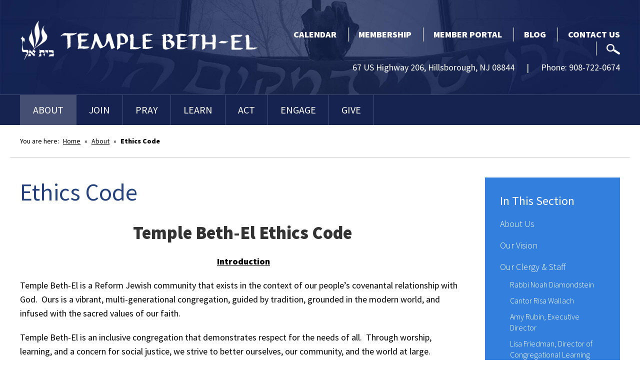

--- FILE ---
content_type: text/html; charset=UTF-8
request_url: https://www.ourbethel.org/about/ethics-code/
body_size: 16079
content:
<!DOCTYPE html>
<!--[if IEMobile 7 ]> <html dir="ltr" lang="en" prefix="og: https://ogp.me/ns#"class="no-js iem7"> <![endif]-->
<!--[if lt IE 7 ]> <html dir="ltr" lang="en" prefix="og: https://ogp.me/ns#" class="no-js ie6"> <![endif]-->
<!--[if IE 7 ]>    <html dir="ltr" lang="en" prefix="og: https://ogp.me/ns#" class="no-js ie7"> <![endif]-->
<!--[if IE 8 ]>    <html dir="ltr" lang="en" prefix="og: https://ogp.me/ns#" class="no-js ie8"> <![endif]-->
<!--[if (gte IE 9)|(gt IEMobile 7)|!(IEMobile)|!(IE)]><!--><html dir="ltr" lang="en" prefix="og: https://ogp.me/ns#" class="no-js"><!--<![endif]-->

<head>

    <meta charset="utf-8">
    <title>Ethics Code | Temple Beth-El - Reform Temple in Somerset County, NJTemple Beth-El</title>
    <meta name="viewport" content="width=device-width, initial-scale=1.0">
    <meta name="description" content="">
    <meta name="author" content="">

	<!-- Open graph tags -->
        <meta property="og:title" content="Ethics Code" />
	<meta property="og:description" content="" />
    <meta property="og:url" content="https://www.ourbethel.org/about/ethics-code/" />
    <meta property="og:image:url" content="" />
    <meta property="og:image:type" content="image/jpeg" />
	<meta property="og:image:width" content="1500" />
	<meta property="og:image:height" content="788" />
    
	<!-- CSS -->
    <link type="text/css" href="https://www.ourbethel.org/wp-content/themes/ourbethel/css/bootstrap.min.css" rel="stylesheet">
    <link type="text/css" href="https://www.ourbethel.org/wp-content/themes/ourbethel/style.css" rel="stylesheet" media="screen">
    <link type="text/css" href="https://www.ourbethel.org/wp-content/themes/ourbethel/navigation.css" rel="stylesheet" media="screen">

    <!-- HTML5 shim, for IE6-8 support of HTML5 elements -->
    <!--[if lt IE 9]><script src="http://html5shim.googlecode.com/svn/trunk/html5.js"></script><![endif]-->

    <!-- Favicon and touch icons -->
    <link rel="apple-touch-icon-precomposed" sizes="144x144" href="https://www.ourbethel.org/wp-content/themes/ourbethel/icons/apple-touch-icon-144-precomposed.png">
    <link rel="apple-touch-icon-precomposed" sizes="114x114" href="https://www.ourbethel.org/wp-content/themes/ourbethel/icons/apple-touch-icon-114-precomposed.png">
	<link rel="apple-touch-icon-precomposed" sizes="72x72" href="https://www.ourbethel.org/wp-content/themes/ourbethel/icons/apple-touch-icon-72-precomposed.png">
	<link rel="apple-touch-icon-precomposed" href="https://www.ourbethel.org/wp-content/themes/ourbethel/icons/apple-touch-icon-57-precomposed.png">
	<link rel="shortcut icon" href="https://www.ourbethel.org/wp-content/themes/ourbethel/icons/favicon.png">
    
    <!-- Google Fonts -->
	<link rel="preconnect" href="https://fonts.googleapis.com">
	<link rel="preconnect" href="https://fonts.gstatic.com" crossorigin>
	<link href="https://fonts.googleapis.com/css2?family=Source+Sans+Pro:ital,wght@0,200;0,300;0,400;0,600;0,900;1,200;1,300;1,400;1,600;1,700;1,900&display=swap" rel="stylesheet">
    
	<!-- Google tag (gtag.js) -->
	<script async src="https://www.googletagmanager.com/gtag/js?id=G-MHCFY7868W"></script>
	<script>
	  window.dataLayer = window.dataLayer || [];
	  function gtag(){dataLayer.push(arguments);}
	  gtag('js', new Date());

	  gtag('config', 'G-MHCFY7868W');
	</script>
    
    <!-- Feeds -->
    <link rel="pingback" href="https://www.ourbethel.org/xmlrpc.php" />
    <link rel="alternate" type="application/rss+xml" title="Temple Beth-El" href="https://www.ourbethel.org/feed/" />
    <link rel="alternate" type="application/atom+xml" title="Temple Beth-El" href="https://www.ourbethel.org/feed/atom/" />

	<!-- Wordpress head functions -->    
        
		<!-- All in One SEO 4.9.3 - aioseo.com -->
	<meta name="robots" content="max-image-preview:large" />
	<link rel="canonical" href="https://www.ourbethel.org/about/ethics-code/" />
	<meta name="generator" content="All in One SEO (AIOSEO) 4.9.3" />
		<meta property="og:locale" content="en_US" />
		<meta property="og:site_name" content="Temple Beth-El | Reform Temple in Somerset County, NJ" />
		<meta property="og:type" content="article" />
		<meta property="og:title" content="Ethics Code | Temple Beth-El - Reform Temple in Somerset County, NJ" />
		<meta property="og:url" content="https://www.ourbethel.org/about/ethics-code/" />
		<meta property="article:published_time" content="2022-02-21T13:45:19+00:00" />
		<meta property="article:modified_time" content="2022-02-21T14:28:32+00:00" />
		<meta name="twitter:card" content="summary" />
		<meta name="twitter:title" content="Ethics Code | Temple Beth-El - Reform Temple in Somerset County, NJ" />
		<script type="application/ld+json" class="aioseo-schema">
			{"@context":"https:\/\/schema.org","@graph":[{"@type":"BreadcrumbList","@id":"https:\/\/www.ourbethel.org\/about\/ethics-code\/#breadcrumblist","itemListElement":[{"@type":"ListItem","@id":"https:\/\/www.ourbethel.org#listItem","position":1,"name":"Home","item":"https:\/\/www.ourbethel.org","nextItem":{"@type":"ListItem","@id":"https:\/\/www.ourbethel.org\/about\/#listItem","name":"About"}},{"@type":"ListItem","@id":"https:\/\/www.ourbethel.org\/about\/#listItem","position":2,"name":"About","item":"https:\/\/www.ourbethel.org\/about\/","nextItem":{"@type":"ListItem","@id":"https:\/\/www.ourbethel.org\/about\/ethics-code\/#listItem","name":"Ethics Code"},"previousItem":{"@type":"ListItem","@id":"https:\/\/www.ourbethel.org#listItem","name":"Home"}},{"@type":"ListItem","@id":"https:\/\/www.ourbethel.org\/about\/ethics-code\/#listItem","position":3,"name":"Ethics Code","previousItem":{"@type":"ListItem","@id":"https:\/\/www.ourbethel.org\/about\/#listItem","name":"About"}}]},{"@type":"Organization","@id":"https:\/\/www.ourbethel.org\/#organization","name":"Temple Beth-El","description":"Reform Temple in Somerset County, NJ","url":"https:\/\/www.ourbethel.org\/"},{"@type":"WebPage","@id":"https:\/\/www.ourbethel.org\/about\/ethics-code\/#webpage","url":"https:\/\/www.ourbethel.org\/about\/ethics-code\/","name":"Ethics Code | Temple Beth-El - Reform Temple in Somerset County, NJ","inLanguage":"en","isPartOf":{"@id":"https:\/\/www.ourbethel.org\/#website"},"breadcrumb":{"@id":"https:\/\/www.ourbethel.org\/about\/ethics-code\/#breadcrumblist"},"datePublished":"2022-02-21T08:45:19-05:00","dateModified":"2022-02-21T09:28:32-05:00"},{"@type":"WebSite","@id":"https:\/\/www.ourbethel.org\/#website","url":"https:\/\/www.ourbethel.org\/","name":"Temple Beth-El","description":"Reform Temple in Somerset County, NJ","inLanguage":"en","publisher":{"@id":"https:\/\/www.ourbethel.org\/#organization"}}]}
		</script>
		<!-- All in One SEO -->

<link rel="alternate" title="oEmbed (JSON)" type="application/json+oembed" href="https://www.ourbethel.org/wp-json/oembed/1.0/embed?url=https%3A%2F%2Fwww.ourbethel.org%2Fabout%2Fethics-code%2F" />
<link rel="alternate" title="oEmbed (XML)" type="text/xml+oembed" href="https://www.ourbethel.org/wp-json/oembed/1.0/embed?url=https%3A%2F%2Fwww.ourbethel.org%2Fabout%2Fethics-code%2F&#038;format=xml" />
<style id='wp-img-auto-sizes-contain-inline-css' type='text/css'>
img:is([sizes=auto i],[sizes^="auto," i]){contain-intrinsic-size:3000px 1500px}
/*# sourceURL=wp-img-auto-sizes-contain-inline-css */
</style>
<style id='wp-emoji-styles-inline-css' type='text/css'>

	img.wp-smiley, img.emoji {
		display: inline !important;
		border: none !important;
		box-shadow: none !important;
		height: 1em !important;
		width: 1em !important;
		margin: 0 0.07em !important;
		vertical-align: -0.1em !important;
		background: none !important;
		padding: 0 !important;
	}
/*# sourceURL=wp-emoji-styles-inline-css */
</style>
<style id='wp-block-library-inline-css' type='text/css'>
:root{--wp-block-synced-color:#7a00df;--wp-block-synced-color--rgb:122,0,223;--wp-bound-block-color:var(--wp-block-synced-color);--wp-editor-canvas-background:#ddd;--wp-admin-theme-color:#007cba;--wp-admin-theme-color--rgb:0,124,186;--wp-admin-theme-color-darker-10:#006ba1;--wp-admin-theme-color-darker-10--rgb:0,107,160.5;--wp-admin-theme-color-darker-20:#005a87;--wp-admin-theme-color-darker-20--rgb:0,90,135;--wp-admin-border-width-focus:2px}@media (min-resolution:192dpi){:root{--wp-admin-border-width-focus:1.5px}}.wp-element-button{cursor:pointer}:root .has-very-light-gray-background-color{background-color:#eee}:root .has-very-dark-gray-background-color{background-color:#313131}:root .has-very-light-gray-color{color:#eee}:root .has-very-dark-gray-color{color:#313131}:root .has-vivid-green-cyan-to-vivid-cyan-blue-gradient-background{background:linear-gradient(135deg,#00d084,#0693e3)}:root .has-purple-crush-gradient-background{background:linear-gradient(135deg,#34e2e4,#4721fb 50%,#ab1dfe)}:root .has-hazy-dawn-gradient-background{background:linear-gradient(135deg,#faaca8,#dad0ec)}:root .has-subdued-olive-gradient-background{background:linear-gradient(135deg,#fafae1,#67a671)}:root .has-atomic-cream-gradient-background{background:linear-gradient(135deg,#fdd79a,#004a59)}:root .has-nightshade-gradient-background{background:linear-gradient(135deg,#330968,#31cdcf)}:root .has-midnight-gradient-background{background:linear-gradient(135deg,#020381,#2874fc)}:root{--wp--preset--font-size--normal:16px;--wp--preset--font-size--huge:42px}.has-regular-font-size{font-size:1em}.has-larger-font-size{font-size:2.625em}.has-normal-font-size{font-size:var(--wp--preset--font-size--normal)}.has-huge-font-size{font-size:var(--wp--preset--font-size--huge)}.has-text-align-center{text-align:center}.has-text-align-left{text-align:left}.has-text-align-right{text-align:right}.has-fit-text{white-space:nowrap!important}#end-resizable-editor-section{display:none}.aligncenter{clear:both}.items-justified-left{justify-content:flex-start}.items-justified-center{justify-content:center}.items-justified-right{justify-content:flex-end}.items-justified-space-between{justify-content:space-between}.screen-reader-text{border:0;clip-path:inset(50%);height:1px;margin:-1px;overflow:hidden;padding:0;position:absolute;width:1px;word-wrap:normal!important}.screen-reader-text:focus{background-color:#ddd;clip-path:none;color:#444;display:block;font-size:1em;height:auto;left:5px;line-height:normal;padding:15px 23px 14px;text-decoration:none;top:5px;width:auto;z-index:100000}html :where(.has-border-color){border-style:solid}html :where([style*=border-top-color]){border-top-style:solid}html :where([style*=border-right-color]){border-right-style:solid}html :where([style*=border-bottom-color]){border-bottom-style:solid}html :where([style*=border-left-color]){border-left-style:solid}html :where([style*=border-width]){border-style:solid}html :where([style*=border-top-width]){border-top-style:solid}html :where([style*=border-right-width]){border-right-style:solid}html :where([style*=border-bottom-width]){border-bottom-style:solid}html :where([style*=border-left-width]){border-left-style:solid}html :where(img[class*=wp-image-]){height:auto;max-width:100%}:where(figure){margin:0 0 1em}html :where(.is-position-sticky){--wp-admin--admin-bar--position-offset:var(--wp-admin--admin-bar--height,0px)}@media screen and (max-width:600px){html :where(.is-position-sticky){--wp-admin--admin-bar--position-offset:0px}}

/*# sourceURL=wp-block-library-inline-css */
</style><style id='global-styles-inline-css' type='text/css'>
:root{--wp--preset--aspect-ratio--square: 1;--wp--preset--aspect-ratio--4-3: 4/3;--wp--preset--aspect-ratio--3-4: 3/4;--wp--preset--aspect-ratio--3-2: 3/2;--wp--preset--aspect-ratio--2-3: 2/3;--wp--preset--aspect-ratio--16-9: 16/9;--wp--preset--aspect-ratio--9-16: 9/16;--wp--preset--color--black: #000000;--wp--preset--color--cyan-bluish-gray: #abb8c3;--wp--preset--color--white: #ffffff;--wp--preset--color--pale-pink: #f78da7;--wp--preset--color--vivid-red: #cf2e2e;--wp--preset--color--luminous-vivid-orange: #ff6900;--wp--preset--color--luminous-vivid-amber: #fcb900;--wp--preset--color--light-green-cyan: #7bdcb5;--wp--preset--color--vivid-green-cyan: #00d084;--wp--preset--color--pale-cyan-blue: #8ed1fc;--wp--preset--color--vivid-cyan-blue: #0693e3;--wp--preset--color--vivid-purple: #9b51e0;--wp--preset--gradient--vivid-cyan-blue-to-vivid-purple: linear-gradient(135deg,rgb(6,147,227) 0%,rgb(155,81,224) 100%);--wp--preset--gradient--light-green-cyan-to-vivid-green-cyan: linear-gradient(135deg,rgb(122,220,180) 0%,rgb(0,208,130) 100%);--wp--preset--gradient--luminous-vivid-amber-to-luminous-vivid-orange: linear-gradient(135deg,rgb(252,185,0) 0%,rgb(255,105,0) 100%);--wp--preset--gradient--luminous-vivid-orange-to-vivid-red: linear-gradient(135deg,rgb(255,105,0) 0%,rgb(207,46,46) 100%);--wp--preset--gradient--very-light-gray-to-cyan-bluish-gray: linear-gradient(135deg,rgb(238,238,238) 0%,rgb(169,184,195) 100%);--wp--preset--gradient--cool-to-warm-spectrum: linear-gradient(135deg,rgb(74,234,220) 0%,rgb(151,120,209) 20%,rgb(207,42,186) 40%,rgb(238,44,130) 60%,rgb(251,105,98) 80%,rgb(254,248,76) 100%);--wp--preset--gradient--blush-light-purple: linear-gradient(135deg,rgb(255,206,236) 0%,rgb(152,150,240) 100%);--wp--preset--gradient--blush-bordeaux: linear-gradient(135deg,rgb(254,205,165) 0%,rgb(254,45,45) 50%,rgb(107,0,62) 100%);--wp--preset--gradient--luminous-dusk: linear-gradient(135deg,rgb(255,203,112) 0%,rgb(199,81,192) 50%,rgb(65,88,208) 100%);--wp--preset--gradient--pale-ocean: linear-gradient(135deg,rgb(255,245,203) 0%,rgb(182,227,212) 50%,rgb(51,167,181) 100%);--wp--preset--gradient--electric-grass: linear-gradient(135deg,rgb(202,248,128) 0%,rgb(113,206,126) 100%);--wp--preset--gradient--midnight: linear-gradient(135deg,rgb(2,3,129) 0%,rgb(40,116,252) 100%);--wp--preset--font-size--small: 13px;--wp--preset--font-size--medium: 20px;--wp--preset--font-size--large: 36px;--wp--preset--font-size--x-large: 42px;--wp--preset--spacing--20: 0.44rem;--wp--preset--spacing--30: 0.67rem;--wp--preset--spacing--40: 1rem;--wp--preset--spacing--50: 1.5rem;--wp--preset--spacing--60: 2.25rem;--wp--preset--spacing--70: 3.38rem;--wp--preset--spacing--80: 5.06rem;--wp--preset--shadow--natural: 6px 6px 9px rgba(0, 0, 0, 0.2);--wp--preset--shadow--deep: 12px 12px 50px rgba(0, 0, 0, 0.4);--wp--preset--shadow--sharp: 6px 6px 0px rgba(0, 0, 0, 0.2);--wp--preset--shadow--outlined: 6px 6px 0px -3px rgb(255, 255, 255), 6px 6px rgb(0, 0, 0);--wp--preset--shadow--crisp: 6px 6px 0px rgb(0, 0, 0);}:where(.is-layout-flex){gap: 0.5em;}:where(.is-layout-grid){gap: 0.5em;}body .is-layout-flex{display: flex;}.is-layout-flex{flex-wrap: wrap;align-items: center;}.is-layout-flex > :is(*, div){margin: 0;}body .is-layout-grid{display: grid;}.is-layout-grid > :is(*, div){margin: 0;}:where(.wp-block-columns.is-layout-flex){gap: 2em;}:where(.wp-block-columns.is-layout-grid){gap: 2em;}:where(.wp-block-post-template.is-layout-flex){gap: 1.25em;}:where(.wp-block-post-template.is-layout-grid){gap: 1.25em;}.has-black-color{color: var(--wp--preset--color--black) !important;}.has-cyan-bluish-gray-color{color: var(--wp--preset--color--cyan-bluish-gray) !important;}.has-white-color{color: var(--wp--preset--color--white) !important;}.has-pale-pink-color{color: var(--wp--preset--color--pale-pink) !important;}.has-vivid-red-color{color: var(--wp--preset--color--vivid-red) !important;}.has-luminous-vivid-orange-color{color: var(--wp--preset--color--luminous-vivid-orange) !important;}.has-luminous-vivid-amber-color{color: var(--wp--preset--color--luminous-vivid-amber) !important;}.has-light-green-cyan-color{color: var(--wp--preset--color--light-green-cyan) !important;}.has-vivid-green-cyan-color{color: var(--wp--preset--color--vivid-green-cyan) !important;}.has-pale-cyan-blue-color{color: var(--wp--preset--color--pale-cyan-blue) !important;}.has-vivid-cyan-blue-color{color: var(--wp--preset--color--vivid-cyan-blue) !important;}.has-vivid-purple-color{color: var(--wp--preset--color--vivid-purple) !important;}.has-black-background-color{background-color: var(--wp--preset--color--black) !important;}.has-cyan-bluish-gray-background-color{background-color: var(--wp--preset--color--cyan-bluish-gray) !important;}.has-white-background-color{background-color: var(--wp--preset--color--white) !important;}.has-pale-pink-background-color{background-color: var(--wp--preset--color--pale-pink) !important;}.has-vivid-red-background-color{background-color: var(--wp--preset--color--vivid-red) !important;}.has-luminous-vivid-orange-background-color{background-color: var(--wp--preset--color--luminous-vivid-orange) !important;}.has-luminous-vivid-amber-background-color{background-color: var(--wp--preset--color--luminous-vivid-amber) !important;}.has-light-green-cyan-background-color{background-color: var(--wp--preset--color--light-green-cyan) !important;}.has-vivid-green-cyan-background-color{background-color: var(--wp--preset--color--vivid-green-cyan) !important;}.has-pale-cyan-blue-background-color{background-color: var(--wp--preset--color--pale-cyan-blue) !important;}.has-vivid-cyan-blue-background-color{background-color: var(--wp--preset--color--vivid-cyan-blue) !important;}.has-vivid-purple-background-color{background-color: var(--wp--preset--color--vivid-purple) !important;}.has-black-border-color{border-color: var(--wp--preset--color--black) !important;}.has-cyan-bluish-gray-border-color{border-color: var(--wp--preset--color--cyan-bluish-gray) !important;}.has-white-border-color{border-color: var(--wp--preset--color--white) !important;}.has-pale-pink-border-color{border-color: var(--wp--preset--color--pale-pink) !important;}.has-vivid-red-border-color{border-color: var(--wp--preset--color--vivid-red) !important;}.has-luminous-vivid-orange-border-color{border-color: var(--wp--preset--color--luminous-vivid-orange) !important;}.has-luminous-vivid-amber-border-color{border-color: var(--wp--preset--color--luminous-vivid-amber) !important;}.has-light-green-cyan-border-color{border-color: var(--wp--preset--color--light-green-cyan) !important;}.has-vivid-green-cyan-border-color{border-color: var(--wp--preset--color--vivid-green-cyan) !important;}.has-pale-cyan-blue-border-color{border-color: var(--wp--preset--color--pale-cyan-blue) !important;}.has-vivid-cyan-blue-border-color{border-color: var(--wp--preset--color--vivid-cyan-blue) !important;}.has-vivid-purple-border-color{border-color: var(--wp--preset--color--vivid-purple) !important;}.has-vivid-cyan-blue-to-vivid-purple-gradient-background{background: var(--wp--preset--gradient--vivid-cyan-blue-to-vivid-purple) !important;}.has-light-green-cyan-to-vivid-green-cyan-gradient-background{background: var(--wp--preset--gradient--light-green-cyan-to-vivid-green-cyan) !important;}.has-luminous-vivid-amber-to-luminous-vivid-orange-gradient-background{background: var(--wp--preset--gradient--luminous-vivid-amber-to-luminous-vivid-orange) !important;}.has-luminous-vivid-orange-to-vivid-red-gradient-background{background: var(--wp--preset--gradient--luminous-vivid-orange-to-vivid-red) !important;}.has-very-light-gray-to-cyan-bluish-gray-gradient-background{background: var(--wp--preset--gradient--very-light-gray-to-cyan-bluish-gray) !important;}.has-cool-to-warm-spectrum-gradient-background{background: var(--wp--preset--gradient--cool-to-warm-spectrum) !important;}.has-blush-light-purple-gradient-background{background: var(--wp--preset--gradient--blush-light-purple) !important;}.has-blush-bordeaux-gradient-background{background: var(--wp--preset--gradient--blush-bordeaux) !important;}.has-luminous-dusk-gradient-background{background: var(--wp--preset--gradient--luminous-dusk) !important;}.has-pale-ocean-gradient-background{background: var(--wp--preset--gradient--pale-ocean) !important;}.has-electric-grass-gradient-background{background: var(--wp--preset--gradient--electric-grass) !important;}.has-midnight-gradient-background{background: var(--wp--preset--gradient--midnight) !important;}.has-small-font-size{font-size: var(--wp--preset--font-size--small) !important;}.has-medium-font-size{font-size: var(--wp--preset--font-size--medium) !important;}.has-large-font-size{font-size: var(--wp--preset--font-size--large) !important;}.has-x-large-font-size{font-size: var(--wp--preset--font-size--x-large) !important;}
/*# sourceURL=global-styles-inline-css */
</style>

<style id='classic-theme-styles-inline-css' type='text/css'>
/*! This file is auto-generated */
.wp-block-button__link{color:#fff;background-color:#32373c;border-radius:9999px;box-shadow:none;text-decoration:none;padding:calc(.667em + 2px) calc(1.333em + 2px);font-size:1.125em}.wp-block-file__button{background:#32373c;color:#fff;text-decoration:none}
/*# sourceURL=/wp-includes/css/classic-themes.min.css */
</style>
<link rel='stylesheet' id='events-manager-css' href='https://www.ourbethel.org/wp-content/plugins/events-manager/includes/css/events-manager.min.css?ver=7.2.3.1' type='text/css' media='all' />
<style id='events-manager-inline-css' type='text/css'>
body .em { --font-family : inherit; --font-weight : inherit; --font-size : 1em; --line-height : inherit; }
/*# sourceURL=events-manager-inline-css */
</style>
<link rel='stylesheet' id='forget-about-shortcode-buttons-css' href='https://www.ourbethel.org/wp-content/plugins/forget-about-shortcode-buttons/public/css/button-styles.css?ver=2.1.3' type='text/css' media='all' />
<script type="text/javascript" src="https://www.ourbethel.org/wp-includes/js/jquery/jquery.min.js?ver=3.7.1" id="jquery-core-js"></script>
<script type="text/javascript" src="https://www.ourbethel.org/wp-includes/js/jquery/jquery-migrate.min.js?ver=3.4.1" id="jquery-migrate-js"></script>
<script type="text/javascript" src="https://www.ourbethel.org/wp-includes/js/jquery/ui/core.min.js?ver=1.13.3" id="jquery-ui-core-js"></script>
<script type="text/javascript" src="https://www.ourbethel.org/wp-includes/js/jquery/ui/mouse.min.js?ver=1.13.3" id="jquery-ui-mouse-js"></script>
<script type="text/javascript" src="https://www.ourbethel.org/wp-includes/js/jquery/ui/sortable.min.js?ver=1.13.3" id="jquery-ui-sortable-js"></script>
<script type="text/javascript" src="https://www.ourbethel.org/wp-includes/js/jquery/ui/datepicker.min.js?ver=1.13.3" id="jquery-ui-datepicker-js"></script>
<script type="text/javascript" id="jquery-ui-datepicker-js-after">
/* <![CDATA[ */
jQuery(function(jQuery){jQuery.datepicker.setDefaults({"closeText":"Close","currentText":"Today","monthNames":["January","February","March","April","May","June","July","August","September","October","November","December"],"monthNamesShort":["Jan","Feb","Mar","Apr","May","Jun","Jul","Aug","Sep","Oct","Nov","Dec"],"nextText":"Next","prevText":"Previous","dayNames":["Sunday","Monday","Tuesday","Wednesday","Thursday","Friday","Saturday"],"dayNamesShort":["Sun","Mon","Tue","Wed","Thu","Fri","Sat"],"dayNamesMin":["S","M","T","W","T","F","S"],"dateFormat":"MM d, yy","firstDay":0,"isRTL":false});});
//# sourceURL=jquery-ui-datepicker-js-after
/* ]]> */
</script>
<script type="text/javascript" src="https://www.ourbethel.org/wp-includes/js/jquery/ui/resizable.min.js?ver=1.13.3" id="jquery-ui-resizable-js"></script>
<script type="text/javascript" src="https://www.ourbethel.org/wp-includes/js/jquery/ui/draggable.min.js?ver=1.13.3" id="jquery-ui-draggable-js"></script>
<script type="text/javascript" src="https://www.ourbethel.org/wp-includes/js/jquery/ui/controlgroup.min.js?ver=1.13.3" id="jquery-ui-controlgroup-js"></script>
<script type="text/javascript" src="https://www.ourbethel.org/wp-includes/js/jquery/ui/checkboxradio.min.js?ver=1.13.3" id="jquery-ui-checkboxradio-js"></script>
<script type="text/javascript" src="https://www.ourbethel.org/wp-includes/js/jquery/ui/button.min.js?ver=1.13.3" id="jquery-ui-button-js"></script>
<script type="text/javascript" src="https://www.ourbethel.org/wp-includes/js/jquery/ui/dialog.min.js?ver=1.13.3" id="jquery-ui-dialog-js"></script>
<script type="text/javascript" id="events-manager-js-extra">
/* <![CDATA[ */
var EM = {"ajaxurl":"https://www.ourbethel.org/wp-admin/admin-ajax.php","locationajaxurl":"https://www.ourbethel.org/wp-admin/admin-ajax.php?action=locations_search","firstDay":"0","locale":"en","dateFormat":"yy-mm-dd","ui_css":"https://www.ourbethel.org/wp-content/plugins/events-manager/includes/css/jquery-ui/build.min.css","show24hours":"0","is_ssl":"1","autocomplete_limit":"10","calendar":{"breakpoints":{"small":560,"medium":908,"large":false},"month_format":"M Y"},"phone":"","datepicker":{"format":"m/d/Y"},"search":{"breakpoints":{"small":650,"medium":850,"full":false}},"url":"https://www.ourbethel.org/wp-content/plugins/events-manager","assets":{"input.em-uploader":{"js":{"em-uploader":{"url":"https://www.ourbethel.org/wp-content/plugins/events-manager/includes/js/em-uploader.js?v=7.2.3.1","event":"em_uploader_ready"}}},".em-event-editor":{"js":{"event-editor":{"url":"https://www.ourbethel.org/wp-content/plugins/events-manager/includes/js/events-manager-event-editor.js?v=7.2.3.1","event":"em_event_editor_ready"}},"css":{"event-editor":"https://www.ourbethel.org/wp-content/plugins/events-manager/includes/css/events-manager-event-editor.min.css?v=7.2.3.1"}},".em-recurrence-sets, .em-timezone":{"js":{"luxon":{"url":"luxon/luxon.js?v=7.2.3.1","event":"em_luxon_ready"}}},".em-booking-form, #em-booking-form, .em-booking-recurring, .em-event-booking-form":{"js":{"em-bookings":{"url":"https://www.ourbethel.org/wp-content/plugins/events-manager/includes/js/bookingsform.js?v=7.2.3.1","event":"em_booking_form_js_loaded"}}},"#em-opt-archetypes":{"js":{"archetypes":"https://www.ourbethel.org/wp-content/plugins/events-manager/includes/js/admin-archetype-editor.js?v=7.2.3.1","archetypes_ms":"https://www.ourbethel.org/wp-content/plugins/events-manager/includes/js/admin-archetypes.js?v=7.2.3.1","qs":"qs/qs.js?v=7.2.3.1"}}},"cached":"","bookingInProgress":"Please wait while the booking is being submitted.","tickets_save":"Save Ticket","bookingajaxurl":"https://www.ourbethel.org/wp-admin/admin-ajax.php","bookings_export_save":"Export Bookings","bookings_settings_save":"Save Settings","booking_delete":"Are you sure you want to delete?","booking_offset":"30","bookings":{"submit_button":{"text":{"default":"Send your booking","free":"Send your booking","payment":"Send your booking","processing":"Processing ..."}},"update_listener":""},"bb_full":"Sold Out","bb_book":"Book Now","bb_booking":"Booking...","bb_booked":"Booking Submitted","bb_error":"Booking Error. Try again?","bb_cancel":"Cancel","bb_canceling":"Canceling...","bb_cancelled":"Cancelled","bb_cancel_error":"Cancellation Error. Try again?","txt_search":"Search","txt_searching":"Searching...","txt_loading":"Loading...","event_detach_warning":"Are you sure you want to detach this event? By doing so, this event will be independent of the recurring set of events.","delete_recurrence_warning":"Are you sure you want to delete all recurrences of this event? All events will be moved to trash.","disable_bookings_warning":"Are you sure you want to disable bookings? If you do this and save, you will lose all previous bookings. If you wish to prevent further bookings, reduce the number of spaces available to the amount of bookings you currently have","booking_warning_cancel":"Are you sure you want to cancel your booking?"};
//# sourceURL=events-manager-js-extra
/* ]]> */
</script>
<script type="text/javascript" src="https://www.ourbethel.org/wp-content/plugins/events-manager/includes/js/events-manager.js?ver=7.2.3.1" id="events-manager-js"></script>
<script type="text/javascript" src="https://www.ourbethel.org/wp-content/plugins/revslider/public/assets/js/rbtools.min.js?ver=6.5.18" async id="tp-tools-js"></script>
<script type="text/javascript" src="https://www.ourbethel.org/wp-content/plugins/revslider/public/assets/js/rs6.min.js?ver=6.5.31" async id="revmin-js"></script>
<link rel="https://api.w.org/" href="https://www.ourbethel.org/wp-json/" /><link rel="alternate" title="JSON" type="application/json" href="https://www.ourbethel.org/wp-json/wp/v2/pages/4096" /><link rel="EditURI" type="application/rsd+xml" title="RSD" href="https://www.ourbethel.org/xmlrpc.php?rsd" />
<link rel='shortlink' href='https://www.ourbethel.org/?p=4096' />
<meta name="generator" content="Powered by Slider Revolution 6.5.31 - responsive, Mobile-Friendly Slider Plugin for WordPress with comfortable drag and drop interface." />
<script>function setREVStartSize(e){
			//window.requestAnimationFrame(function() {
				window.RSIW = window.RSIW===undefined ? window.innerWidth : window.RSIW;
				window.RSIH = window.RSIH===undefined ? window.innerHeight : window.RSIH;
				try {
					var pw = document.getElementById(e.c).parentNode.offsetWidth,
						newh;
					pw = pw===0 || isNaN(pw) || (e.l=="fullwidth" || e.layout=="fullwidth") ? window.RSIW : pw;
					e.tabw = e.tabw===undefined ? 0 : parseInt(e.tabw);
					e.thumbw = e.thumbw===undefined ? 0 : parseInt(e.thumbw);
					e.tabh = e.tabh===undefined ? 0 : parseInt(e.tabh);
					e.thumbh = e.thumbh===undefined ? 0 : parseInt(e.thumbh);
					e.tabhide = e.tabhide===undefined ? 0 : parseInt(e.tabhide);
					e.thumbhide = e.thumbhide===undefined ? 0 : parseInt(e.thumbhide);
					e.mh = e.mh===undefined || e.mh=="" || e.mh==="auto" ? 0 : parseInt(e.mh,0);
					if(e.layout==="fullscreen" || e.l==="fullscreen")
						newh = Math.max(e.mh,window.RSIH);
					else{
						e.gw = Array.isArray(e.gw) ? e.gw : [e.gw];
						for (var i in e.rl) if (e.gw[i]===undefined || e.gw[i]===0) e.gw[i] = e.gw[i-1];
						e.gh = e.el===undefined || e.el==="" || (Array.isArray(e.el) && e.el.length==0)? e.gh : e.el;
						e.gh = Array.isArray(e.gh) ? e.gh : [e.gh];
						for (var i in e.rl) if (e.gh[i]===undefined || e.gh[i]===0) e.gh[i] = e.gh[i-1];
											
						var nl = new Array(e.rl.length),
							ix = 0,
							sl;
						e.tabw = e.tabhide>=pw ? 0 : e.tabw;
						e.thumbw = e.thumbhide>=pw ? 0 : e.thumbw;
						e.tabh = e.tabhide>=pw ? 0 : e.tabh;
						e.thumbh = e.thumbhide>=pw ? 0 : e.thumbh;
						for (var i in e.rl) nl[i] = e.rl[i]<window.RSIW ? 0 : e.rl[i];
						sl = nl[0];
						for (var i in nl) if (sl>nl[i] && nl[i]>0) { sl = nl[i]; ix=i;}
						var m = pw>(e.gw[ix]+e.tabw+e.thumbw) ? 1 : (pw-(e.tabw+e.thumbw)) / (e.gw[ix]);
						newh =  (e.gh[ix] * m) + (e.tabh + e.thumbh);
					}
					var el = document.getElementById(e.c);
					if (el!==null && el) el.style.height = newh+"px";
					el = document.getElementById(e.c+"_wrapper");
					if (el!==null && el) {
						el.style.height = newh+"px";
						el.style.display = "block";
					}
				} catch(e){
					console.log("Failure at Presize of Slider:" + e)
				}
			//});
		  };</script>

<link rel='stylesheet' id='rs-plugin-settings-css' href='https://www.ourbethel.org/wp-content/plugins/revslider/public/assets/css/rs6.css?ver=6.5.31' type='text/css' media='all' />
<style id='rs-plugin-settings-inline-css' type='text/css'>
#rs-demo-id {}
/*# sourceURL=rs-plugin-settings-inline-css */
</style>
</head>

<body>

	<!-- Header -->
    <header class="wrap header">
    	<div class="container">
        	<div class="row">
				<div class="col-lg-5 col-lg-offset-0 col-md-5 col-md-offset-0 col-sm-6 col-sm-offset-3 col-xs-12 col-xs-offset-0">
					<a href="https://www.ourbethel.org" title="Return to the homepage"><img class="img-responsive" alt="Temple Beth-El" src="https://www.ourbethel.org/wp-content/themes/ourbethel/images/logo.png" /></a>
				</div>
				<div class="col-lg-7 col-md-7 col-sm-12 col-xs-12 right">
					<ul>
					<li id="menu-item-1216" class="menu-item menu-item-type-post_type menu-item-object-page menu-item-1216"><a href="https://www.ourbethel.org/about/calendar/">Calendar</a></li>
<li id="menu-item-1219" class="menu-item menu-item-type-post_type menu-item-object-page menu-item-1219"><a href="https://www.ourbethel.org/join/join-us/">Membership</a></li>
<li id="menu-item-5166" class="menu-item menu-item-type-custom menu-item-object-custom menu-item-5166"><a target="_blank" href="https://templebethelnj.shulcloud.com/">Member Portal</a></li>
<li id="menu-item-1218" class="menu-item menu-item-type-post_type menu-item-object-page menu-item-1218"><a href="https://www.ourbethel.org/blog/">Blog</a></li>
<li id="menu-item-1217" class="menu-item menu-item-type-post_type menu-item-object-page menu-item-1217"><a href="https://www.ourbethel.org/about/contact-us/">Contact Us</a></li>
																																								<li><a href="#" data-toggle="modal" data-target="#myModal"><img src="https://www.ourbethel.org/wp-content/themes/ourbethel/images/search-btn.png" alt="" /></a></li>
					</ul>

					<div class="modal fade center" id="myModal" tabindex="-1" role="dialog" aria-labelledby="myModalLabel">
					  <div class="modal-dialog" role="document">
						<div class="modal-content">
						  <div class="modal-body">
								<form role="search" method="get" class="search-form" action="https://www.ourbethel.org/">
								<input type="search" value="Search this website" onBlur="if(this.value=='') this.value='Search this website';" onFocus="if(this.value=='Search this website') this.value='';" name="s" />
								<button type="submit" class="search-submit">Go</button>
								</form>
							<button type="button" class="btn btn-default" data-dismiss="modal">Close</button>
						  </div>
						</div>
					  </div>
					</div>
					
					<p><a href="https://goo.gl/maps/NU8FSE9hmvw" target="_blank">67 US Highway 206, Hillsborough, NJ 08844</a>
						<span>|</span> Phone: <a href="tel:908-722-0674">908-722-0674</a>					</p>
				</div>
            </div>
        </div>
    </header>
    
    <!-- Main menu -->
	<nav class="wrap main-nav">
    	<div class="container">
        	<div class="row">
                <div class="col-lg-12 col-md-12 col-sm-12 col-xs-12 navbar navbar-default">
                    <div class="navbar-header">
                        <button type="button" class="navbar-toggle collapsed" data-toggle="collapse" data-target="#navbar-collapse-1" aria-expanded="false">
                            <span class="sr-only">Toggle navigation</span>
                            <span class="icon-bar"></span>
                            <span class="icon-bar"></span>
                            <span class="icon-bar"></span>
                        </button>
                        <a class="navbar-brand" href="#">Main Menu</a>
                    </div>
                    
                    <div id="navbar-collapse-1" class="collapse navbar-collapse"><ul id="main-menu" class="nav navbar-nav"><li id="menu-item-1220" class="menu-item menu-item-type-post_type menu-item-object-page current-page-ancestor current-menu-ancestor current-menu-parent current-page-parent current_page_parent current_page_ancestor menu-item-has-children menu-item-1220 dropdown"><a title="About" href="https://www.ourbethel.org/about/" data-toggle="dropdown" class="dropdown-toggle">About <span class="hidden-lg hidden-md visible-sm visible-xs caret"></span></a>
<ul role="menu" class=" dropdown-menu">
	<li id="menu-item-1221" class="menu-item menu-item-type-post_type menu-item-object-page menu-item-1221"><a title="About Us" href="https://www.ourbethel.org/about/about-us/">About Us</a></li>
	<li id="menu-item-1222" class="menu-item menu-item-type-post_type menu-item-object-page menu-item-1222"><a title="Our Vision" href="https://www.ourbethel.org/about/our-vision/">Our Vision</a></li>
	<li id="menu-item-1223" class="menu-item menu-item-type-post_type menu-item-object-page menu-item-1223"><a title="Our Clergy &#038; Staff" href="https://www.ourbethel.org/about/our-clergy-staff/">Our Clergy &#038; Staff</a></li>
	<li id="menu-item-4098" class="menu-item menu-item-type-post_type menu-item-object-page current-menu-item page_item page-item-4096 current_page_item menu-item-4098 active"><a title="Ethics Code" href="https://www.ourbethel.org/about/ethics-code/">Ethics Code</a></li>
	<li id="menu-item-1224" class="menu-item menu-item-type-post_type menu-item-object-page menu-item-1224"><a title="Calendar" href="https://www.ourbethel.org/about/calendar/">Calendar</a></li>
	<li id="menu-item-1225" class="menu-item menu-item-type-post_type menu-item-object-page menu-item-1225"><a title="Leadership" href="https://www.ourbethel.org/about/leadership/">Leadership</a></li>
	<li id="menu-item-1226" class="menu-item menu-item-type-post_type menu-item-object-page menu-item-1226"><a title="Contact Us" href="https://www.ourbethel.org/about/contact-us/">Contact Us</a></li>
	<li id="menu-item-1227" class="menu-item menu-item-type-post_type menu-item-object-page menu-item-1227"><a title="Resources and News" href="https://www.ourbethel.org/about/resources/">Resources and News</a></li>
	<li id="menu-item-3178" class="ppr-new-window menu-item menu-item-type-post_type menu-item-object-page menu-item-3178"><a title="Member Portal" target="_blank" href="https://www.ourbethel.org/about/member-portal/">Member Portal</a></li>
</ul>
</li>
<li id="menu-item-1232" class="menu-item menu-item-type-post_type menu-item-object-page menu-item-has-children menu-item-1232 dropdown"><a title="Join" href="https://www.ourbethel.org/join/" data-toggle="dropdown" class="dropdown-toggle">Join <span class="hidden-lg hidden-md visible-sm visible-xs caret"></span></a>
<ul role="menu" class=" dropdown-menu">
	<li id="menu-item-1233" class="menu-item menu-item-type-post_type menu-item-object-page menu-item-1233"><a title="Join Us" href="https://www.ourbethel.org/join/join-us/">Join Us</a></li>
	<li id="menu-item-1234" class="menu-item menu-item-type-post_type menu-item-object-page menu-item-1234"><a title="Message from Our Rabbi" href="https://www.ourbethel.org/join/message-from-our-rabbi/">Message from Our Rabbi</a></li>
	<li id="menu-item-1235" class="menu-item menu-item-type-post_type menu-item-object-page menu-item-1235"><a title="Community" href="https://www.ourbethel.org/join/community/">Community</a></li>
	<li id="menu-item-1236" class="menu-item menu-item-type-post_type menu-item-object-page menu-item-1236"><a title="Interfaith Families" href="https://www.ourbethel.org/join/interfaith-families/">Interfaith Families</a></li>
	<li id="menu-item-1237" class="menu-item menu-item-type-post_type menu-item-object-page menu-item-1237"><a title="Choosing Judaism" href="https://www.ourbethel.org/join/choosing-judaism/">Choosing Judaism</a></li>
	<li id="menu-item-1238" class="menu-item menu-item-type-post_type menu-item-object-page menu-item-1238"><a title="Check Us Out" href="https://www.ourbethel.org/join/check-us-out/">Check Us Out</a></li>
</ul>
</li>
<li id="menu-item-1228" class="menu-item menu-item-type-post_type menu-item-object-page menu-item-has-children menu-item-1228 dropdown"><a title="Pray" href="https://www.ourbethel.org/pray/" data-toggle="dropdown" class="dropdown-toggle">Pray <span class="hidden-lg hidden-md visible-sm visible-xs caret"></span></a>
<ul role="menu" class=" dropdown-menu">
	<li id="menu-item-1239" class="menu-item menu-item-type-post_type menu-item-object-page menu-item-1239"><a title="Pray at TBE" href="https://www.ourbethel.org/pray/pray-at-tbe/">Pray at TBE</a></li>
	<li id="menu-item-1240" class="menu-item menu-item-type-post_type menu-item-object-page menu-item-1240"><a title="Shabbat at TBE" href="https://www.ourbethel.org/pray/shabbat-at-tbe/">Shabbat at TBE</a></li>
	<li id="menu-item-6858" class="menu-item menu-item-type-post_type menu-item-object-page menu-item-6858"><a title="Music at TBE" href="https://www.ourbethel.org/pray/music-at-tbe/">Music at TBE</a></li>
	<li id="menu-item-1229" class="menu-item menu-item-type-post_type menu-item-object-page menu-item-1229"><a title="Holidays &#038; Festivals" href="https://www.ourbethel.org/pray/holidays-festivals/">Holidays &#038; Festivals</a></li>
	<li id="menu-item-5148" class="menu-item menu-item-type-post_type menu-item-object-page menu-item-5148"><a title="High Holy Days" href="https://www.ourbethel.org/pray/high-holy-days/">High Holy Days</a></li>
	<li id="menu-item-1230" class="menu-item menu-item-type-post_type menu-item-object-page menu-item-1230"><a title="Lifecycles" href="https://www.ourbethel.org/pray/lifecycles/">Lifecycles</a></li>
	<li id="menu-item-1231" class="ppr-new-window menu-item menu-item-type-post_type menu-item-object-page menu-item-1231"><a title="Broadcasts" target="_blank" href="https://www.ourbethel.org/pray/broadcasts/">Broadcasts</a></li>
	<li id="menu-item-4604" class="menu-item menu-item-type-post_type menu-item-object-page menu-item-4604"><a title="Sermons" href="https://www.ourbethel.org/pray/sermons/">Sermons</a></li>
</ul>
</li>
<li id="menu-item-1241" class="menu-item menu-item-type-post_type menu-item-object-page menu-item-has-children menu-item-1241 dropdown"><a title="Learn" href="https://www.ourbethel.org/learn/" data-toggle="dropdown" class="dropdown-toggle">Learn <span class="hidden-lg hidden-md visible-sm visible-xs caret"></span></a>
<ul role="menu" class=" dropdown-menu">
	<li id="menu-item-1244" class="menu-item menu-item-type-post_type menu-item-object-page menu-item-1244"><a title="Learn at TBE" href="https://www.ourbethel.org/learn/learnattbe/">Learn at TBE</a></li>
	<li id="menu-item-1245" class="menu-item menu-item-type-post_type menu-item-object-page menu-item-1245"><a title="Religious School" href="https://www.ourbethel.org/learn/religious-school/">Religious School</a></li>
	<li id="menu-item-1246" class="menu-item menu-item-type-post_type menu-item-object-page menu-item-1246"><a title="Brit Mitzvah" href="https://www.ourbethel.org/learn/brit-mitzvah/">Brit Mitzvah</a></li>
	<li id="menu-item-1242" class="menu-item menu-item-type-post_type menu-item-object-page menu-item-1242"><a title="Beyond Brit Mitzvah" href="https://www.ourbethel.org/learn/beyond-brit-mitzvah/">Beyond Brit Mitzvah</a></li>
	<li id="menu-item-1243" class="menu-item menu-item-type-post_type menu-item-object-page menu-item-1243"><a title="Adult Learning" href="https://www.ourbethel.org/learn/adult-learning/">Adult Learning</a></li>
</ul>
</li>
<li id="menu-item-1247" class="menu-item menu-item-type-post_type menu-item-object-page menu-item-has-children menu-item-1247 dropdown"><a title="Act" href="https://www.ourbethel.org/act/" data-toggle="dropdown" class="dropdown-toggle">Act <span class="hidden-lg hidden-md visible-sm visible-xs caret"></span></a>
<ul role="menu" class=" dropdown-menu">
	<li id="menu-item-1251" class="menu-item menu-item-type-post_type menu-item-object-page menu-item-1251"><a title="Seeking Justice" href="https://www.ourbethel.org/act/seeking-justice/">Seeking Justice</a></li>
	<li id="menu-item-1252" class="menu-item menu-item-type-post_type menu-item-object-page menu-item-1252"><a title="Addressing Homelessness" href="https://www.ourbethel.org/act/addressing-homelessness/">Addressing Homelessness</a></li>
	<li id="menu-item-3984" class="menu-item menu-item-type-post_type menu-item-object-page menu-item-3984"><a title="Welcoming Refugees" href="https://www.ourbethel.org/act/welcoming-refugees/">Welcoming Refugees</a></li>
	<li id="menu-item-1253" class="menu-item menu-item-type-post_type menu-item-object-page menu-item-1253"><a title="Food Insecurity" href="https://www.ourbethel.org/act/food-insecurity/">Food Insecurity</a></li>
	<li id="menu-item-1248" class="menu-item menu-item-type-post_type menu-item-object-page menu-item-1248"><a title="Focus on the Environment" href="https://www.ourbethel.org/act/focus-on-the-environment/">Focus on the Environment</a></li>
	<li id="menu-item-1249" class="menu-item menu-item-type-post_type menu-item-object-page menu-item-1249"><a title="Interfaith Work" href="https://www.ourbethel.org/act/interfaith-work/">Interfaith Work</a></li>
	<li id="menu-item-1250" class="menu-item menu-item-type-post_type menu-item-object-page menu-item-1250"><a title="Advocacy with RAC-NJ" href="https://www.ourbethel.org/act/rac-nj/">Advocacy with RAC-NJ</a></li>
</ul>
</li>
<li id="menu-item-1254" class="menu-item menu-item-type-post_type menu-item-object-page menu-item-has-children menu-item-1254 dropdown"><a title="Engage" href="https://www.ourbethel.org/engage/" data-toggle="dropdown" class="dropdown-toggle">Engage <span class="hidden-lg hidden-md visible-sm visible-xs caret"></span></a>
<ul role="menu" class=" dropdown-menu">
	<li id="menu-item-1257" class="menu-item menu-item-type-post_type menu-item-object-page menu-item-1257"><a title="Get Involved" href="https://www.ourbethel.org/engage/get-involved/">Get Involved</a></li>
	<li id="menu-item-1258" class="menu-item menu-item-type-post_type menu-item-object-page menu-item-1258"><a title="Our Groups" href="https://www.ourbethel.org/engage/groups/">Our Groups</a></li>
	<li id="menu-item-1255" class="menu-item menu-item-type-post_type menu-item-object-page menu-item-1255"><a title="Committees" href="https://www.ourbethel.org/engage/committees/">Committees</a></li>
	<li id="menu-item-1256" class="menu-item menu-item-type-post_type menu-item-object-page menu-item-1256"><a title="Upcoming Events" href="https://www.ourbethel.org/engage/upcoming-events/">Upcoming Events</a></li>
</ul>
</li>
<li id="menu-item-1262" class="menu-item menu-item-type-post_type menu-item-object-page menu-item-has-children menu-item-1262 dropdown"><a title="Give" href="https://www.ourbethel.org/give/" data-toggle="dropdown" class="dropdown-toggle">Give <span class="hidden-lg hidden-md visible-sm visible-xs caret"></span></a>
<ul role="menu" class=" dropdown-menu">
	<li id="menu-item-1259" class="menu-item menu-item-type-post_type menu-item-object-page menu-item-1259"><a title="Our Giving Philosophy" href="https://www.ourbethel.org/give/our-giving-philosophy/">Our Giving Philosophy</a></li>
	<li id="menu-item-1260" class="menu-item menu-item-type-post_type menu-item-object-page menu-item-1260"><a title="Give Now" href="https://www.ourbethel.org/give/give-now/">Give Now</a></li>
	<li id="menu-item-1264" class="menu-item menu-item-type-post_type menu-item-object-page menu-item-1264"><a title="Our Funds" href="https://www.ourbethel.org/give/our-funds/">Our Funds</a></li>
	<li id="menu-item-1261" class="menu-item menu-item-type-post_type menu-item-object-page menu-item-1261"><a title="Annual Commitment" href="https://www.ourbethel.org/give/annual-commitment/">Annual Commitment</a></li>
	<li id="menu-item-1265" class="menu-item menu-item-type-post_type menu-item-object-page menu-item-1265"><a title="Create a Jewish Legacy" href="https://www.ourbethel.org/give/legacy-giving/">Create a Jewish Legacy</a></li>
	<li id="menu-item-1263" class="menu-item menu-item-type-post_type menu-item-object-page menu-item-1263"><a title="High Holy Day Appeal" href="https://www.ourbethel.org/give/high-holy-day-appeal/">High Holy Day Appeal</a></li>
</ul>
</li>
</ul></div>                </div>
            </div>
		</div>
	</nav>
    
	
   	<div class="container post-4096">
				<div class="row breadcrumb-bar">
			<div class="col-lg-12 col-md-12 col-sm-12 col-xs-12">
				<p>You are here: <a href="https://www.ourbethel.org/">Home</a> &raquo; <a href="https://www.ourbethel.org/about/">About</a> &raquo; <strong>Ethics Code</strong></p>			</div>
		</div>
				
       	<div class="row">
			<div class="col-lg-9 col-md-9 col-sm-12 col-xs-12">
				<h1>Ethics Code</h1>
				<h2 style="text-align: center;"><strong>Temple Beth-El Ethics Code</strong></h2>
<p style="text-align: center;"><strong> </strong><strong><u>Introduction</u></strong></p>
<p>Temple Beth-El is a Reform Jewish community that exists in the context of our people’s covenantal relationship with God.  Ours is a vibrant, multi-generational congregation, guided by tradition, grounded in the modern world, and infused with the sacred values of our faith.</p>
<p>Temple Beth-El is an inclusive congregation that demonstrates respect for the needs of all.  Through worship, learning, and a concern for social justice, we strive to better ourselves, our community, and the world at large.</p>
<p>Our Jewish values embody the teaching that every human being is created in the image of God (<em>b’tzelem Elohim</em>).  We therefore strive to hold ourselves to the highest standards of personal integrity, social responsibility, and human decency.  When we behave ethically and hold ourselves accountable, Temple Beth-El is a safe, welcoming, and sacred environment.</p>
<p>This values-based code of ethics sets forth the principles and expectations for adherence to standards of conduct for our clergy, congregants, staff, visitors, and guests, whether participating in a Temple Beth-El activity that is in the building, online<strong>,</strong> or offsite.</p>
<p><strong><u>Code of Ethics</u></strong></p>
<p><strong>Exemplify Holiness (<em>K’dushah</em>)</strong></p>
<p>Temple Beth-El welcomes all who wish to engage with our sacred community.</p>
<ul>
<li>We embrace everyone without regard to religious background, age, ability, race, ethnicity, nationality, gender, gender identity, sexual orientation, marital status, or socioeconomic status.</li>
<li>We strive to make all who participate in our community feel a sense of belonging with the expectation that their ideas and concerns can be openly stated and responded to with respect.</li>
</ul>
<p><strong>Honesty (<em>Yosher</em>)</strong></p>
<p>Temple Beth-El expects all who engage in our community to conduct themselves in an honest manner.</p>
<ul>
<li>We promote open and honest communication that allows for addressing differences constructively.</li>
<li>We protect the confidentiality of privileged information, either about an individual or the synagogue, and do not disclose it without permission. For example, this includes personnel information such as employment status, compensation, and performance review, as well as personal information about an individual’s health, financial status, or family matters.</li>
<li>We respect the efforts of others and do not take credit for their work.</li>
<li>We recognize, respect, and protect the intellectual property rights of our synagogue and others. We obey copyright laws governing the use and distribution of published materials.</li>
<li>We make decisions regarding synagogue-related matters with transparency, openness and accountability, unless confidentiality dictates otherwise. For example, it is especially important that we protect inadvertent and premature release of names of candidates for employment.  This includes adhering to placement guidelines of the CCAR (Central Conference of American Rabbis), ACC (American Conference of Cantors), and ARJE (Association of Reform Jewish Educators) when hiring clergy.</li>
</ul>
<p><strong>Honor (<em>Kavod</em>)</strong></p>
<p>Temple Beth-El values acting with integrity.</p>
<ul>
<li>We act solely according to the synagogue’s best interest when acting on its behalf.</li>
<li>We refrain from using one’s synagogue position for personal advantage or benefit. For example, we refrain from hiring or firing, rewarding or punishing staff or volunteers, and awarding or denying contracts based solely on personal considerations such as favoritism, nepotism, or bribery.</li>
<li>We conduct financial matters related to synagogue involvement with complete honesty. For example, we refrain from financial impropriety in decisions regarding restricted, committed, and discretionary funds.</li>
<li>We are bound by sacred obligation to uphold financial agreements made with the synagogue. If a change in personal circumstances occurs, we will inform those charged with managing synagogue finances and make appropriate arrangements.</li>
<li>We conduct employment practices and related decision-making in an ethical and legal manner. We establish and enforce the appropriate policies and procedures to protect the employees of the congregation, such as fair employment policies, grievance reporting, and conflict resolution procedures.</li>
</ul>
<p><strong>Compassion (<em>Rachamim</em>)</strong></p>
<p>Temple Beth-El embraces the fundamental value of performing acts of lovingkindness (<em>g’milut chasadim).</em></p>
<ul>
<li>We treat others with respect, dignity, fairness, and compassion.</li>
<li>We refrain from derogatory speech, negative talk, gossip, and slander, whether in person or on social media.</li>
<li>We oppose bullying, including any unwanted behavior that degrades, humiliates, or oppresses another. Verbal, physical, or cyberbullying is never acceptable.</li>
</ul>
<p><strong>Justice (<em>Tzedek</em>)</strong></p>
<p>Temple Beth-El believes everyone entering our sacred space has the right to feel safe and respected, and that we are morally and ethically responsible for one another (<em>kol yisrael areivim zeh bazeh</em>).</p>
<ul>
<li>We do not tolerate sexual harassment, including unwelcome sexual advances, requests for sexual favors, and other verbal, physical, written, or visual conduct of a sexual nature.</li>
<li>We do not tolerate acts or behaviors that exploit the vulnerability of another, take advantage of a power imbalance, compromise one’s moral integrity, or create an intimidating, offensive, abusive, or hostile environment.</li>
<li>We strive to protect those who appear to be the victims of abuse or neglect, including spousal abuse, child abuse, verbal abuse, physical abuse, and other types of domestic violence.</li>
</ul>
<p>&nbsp;</p>
<p>Procedures for addressing allegations of unethical behavior are available on request from Temple Beth-El’s main office.</p>
<p>Adopted: 8/23/2021</p>
			</div>
           	<div class="col-lg-3 col-md-3 col-sm-12 col-xs-12">
				  
                
<div class="sidebar-module content-subpages">
	<h4>In This Section</h4>
	<ul>
	<li class="page_item page-item-316"><a href="https://www.ourbethel.org/about/about-us/">About Us</a></li>
<li class="page_item page-item-63"><a href="https://www.ourbethel.org/about/our-vision/">Our Vision</a></li>
<li class="page_item page-item-64 page_item_has_children"><a href="https://www.ourbethel.org/about/our-clergy-staff/">Our Clergy &#038; Staff</a>
<ul class='children'>
	<li class="page_item page-item-6349"><a href="https://www.ourbethel.org/about/our-clergy-staff/rabbi-noah-diamondstein/">Rabbi Noah Diamondstein</a></li>
	<li class="page_item page-item-290"><a href="https://www.ourbethel.org/about/our-clergy-staff/cantor-risa-wallach/">Cantor Risa Wallach</a></li>
	<li class="page_item page-item-292"><a href="https://www.ourbethel.org/about/our-clergy-staff/amy-rubin-executive-director/">Amy Rubin, Executive Director</a></li>
	<li class="page_item page-item-296"><a href="https://www.ourbethel.org/about/our-clergy-staff/lisa-friedman-education-director/">Lisa Friedman, Director of Congregational Learning</a></li>
	<li class="page_item page-item-5789"><a href="https://www.ourbethel.org/about/our-clergy-staff/michael-einiger-youth-and-community-engagement-associate/">Michael Einiger, Youth and Community Engagement Associate</a></li>
	<li class="page_item page-item-288"><a href="https://www.ourbethel.org/about/our-clergy-staff/rabbi-arnie-gluck/">Rabbi Arnie Gluck, Rabbi Emeritus</a></li>
	<li class="page_item page-item-294"><a href="https://www.ourbethel.org/about/our-clergy-staff/sarah-gluck-emerita/">Sarah Gluck, Director of Education Emerita</a></li>
	<li class="page_item page-item-5520"><a href="https://www.ourbethel.org/about/our-clergy-staff/rabbinic-transition/">Rabbinic Transition</a></li>
</ul>
</li>
<li class="page_item page-item-6058"><a href="https://www.ourbethel.org/about/our-constitution/">Our Constitution</a></li>
<li class="page_item page-item-4096 current_page_item"><a href="https://www.ourbethel.org/about/ethics-code/" aria-current="page">Ethics Code</a></li>
<li class="page_item page-item-262"><a href="https://www.ourbethel.org/about/calendar/">Calendar</a></li>
<li class="page_item page-item-65 page_item_has_children"><a href="https://www.ourbethel.org/about/leadership/">Leadership</a>
<ul class='children'>
	<li class="page_item page-item-303"><a href="https://www.ourbethel.org/about/leadership/our-presidents/">Our Presidents</a></li>
</ul>
</li>
<li class="page_item page-item-121"><a href="https://www.ourbethel.org/about/contact-us/">Contact Us</a></li>
<li class="page_item page-item-493 page_item_has_children"><a href="https://www.ourbethel.org/about/resources/">Resources and News</a>
<ul class='children'>
	<li class="page_item page-item-68"><a href="https://www.ourbethel.org/about/resources/links/">Links</a></li>
	<li class="page_item page-item-66"><a href="https://www.ourbethel.org/about/resources/rent-our-facility/">Rent Our Facility for Your Celebration or Event</a></li>
	<li class="page_item page-item-307"><a href="https://www.ourbethel.org/about/resources/kashrut-guidelines/">Kashrut Guidelines</a></li>
	<li class="page_item page-item-67"><a href="https://www.ourbethel.org/about/resources/shofar-archives/">Shofar Archives</a></li>
</ul>
</li>
<li class="page_item page-item-3176"><a href="https://www.ourbethel.org/about/member-portal/" target="_blank">Member Portal</a></li>
 
	</ul>
</div>				            </div>
        </div>
    </div>

    
	<!-- Calls-to-action -->
	<div class="wrap footer-items">
		<div class="container">
			<div class="row">
				<div class="col-lg-7 col-md-7 col-sm-12 col-xs-12">
					<h2>Join Our Mailing List</h2>
					<p>Enter your email address below to be put on our email list and receive periodic email updates from Temple Beth-El.</p>
					<p class="btn"><a href="https://www.ourbethel.org/join-our-mailing-list/">Sign Up Now</a></p>
				</div>
				<div class="col-lg-4 col-lg-offset-1 col-md-4 col-md-offset-1 col-sm-12 col-sm-offset-0 col-xs-12 col-xs-offset-0">
					<h2>Give Online</h2>
					<p>Temple Beth-El welcomes your contribution to any of our listed funds.</p>
					<p class="btn"><a href="https://www.ourbethel.org/give/give-now/">Give Now</a></p>
				</div>
			</div>
		</div>
	</div>

	
	<!-- Footer -->
    <footer class="container footer">
       	<div class="row center">
			<div class="col-lg-12 col-md-12 col-sm-12 col-xs-12">
				<div class="menu-footer-menu-container"><ul id="footer-menu" class="menu"><li id="menu-item-1266" class="menu-item menu-item-type-custom menu-item-object-custom menu-item-home menu-item-1266"><a href="https://www.ourbethel.org/">Home</a></li>
<li id="menu-item-1267" class="menu-item menu-item-type-post_type menu-item-object-page current-page-ancestor menu-item-1267"><a href="https://www.ourbethel.org/about/">About</a></li>
<li id="menu-item-1268" class="menu-item menu-item-type-post_type menu-item-object-page menu-item-1268"><a href="https://www.ourbethel.org/join/">Join</a></li>
<li id="menu-item-1269" class="menu-item menu-item-type-post_type menu-item-object-page menu-item-1269"><a href="https://www.ourbethel.org/pray/">Pray</a></li>
<li id="menu-item-1270" class="ppr-new-window menu-item menu-item-type-post_type menu-item-object-page menu-item-1270"><a target="_blank" href="https://www.ourbethel.org/pray/broadcasts/">Broadcasts</a></li>
<li id="menu-item-1271" class="menu-item menu-item-type-post_type menu-item-object-page menu-item-1271"><a href="https://www.ourbethel.org/learn/">Learn</a></li>
<li id="menu-item-1272" class="menu-item menu-item-type-post_type menu-item-object-page menu-item-1272"><a href="https://www.ourbethel.org/act/">Act</a></li>
<li id="menu-item-1273" class="menu-item menu-item-type-post_type menu-item-object-page menu-item-1273"><a href="https://www.ourbethel.org/engage/">Engage</a></li>
<li id="menu-item-1274" class="menu-item menu-item-type-post_type menu-item-object-page menu-item-1274"><a href="https://www.ourbethel.org/give/">Give</a></li>
<li id="menu-item-1275" class="menu-item menu-item-type-post_type menu-item-object-page menu-item-1275"><a href="https://www.ourbethel.org/about/contact-us/">Contact Us</a></li>
</ul></div>
				<p><a href="https://goo.gl/maps/NU8FSE9hmvw" target="_blank">67 US Highway 206, Hillsborough, NJ 08844</a>
				<span>|</span> Phone: <a href="tel:908-722-0674">908-722-0674</a>            	</p>				

				<small>Copyright &copy; 2026 Temple Beth-El. All rights reserved. Website designed by <a href="https://www.synagogue-websites.com/" target="_blank">Addicott Web</a>.</small>			

				<p><img src="https://www.ourbethel.org/wp-content/themes/ourbethel/images/progress-flag-with-star.jpg" alt="" />&nbsp;&nbsp;&nbsp;&nbsp;&nbsp;&nbsp;&nbsp;&nbsp;&nbsp;&nbsp;<a href="http://www.urj.org/" target="_blank" title="Affilated with the Union for Reform Judaism"><img src="https://www.ourbethel.org/wp-content/themes/ourbethel/images/URJ_logo.png" alt="Affilated with the Union for Reform Judaism" /></a>&nbsp;&nbsp;&nbsp;&nbsp;&nbsp;&nbsp;&nbsp;&nbsp;&nbsp;&nbsp;<img src="https://www.ourbethel.org/wp-content/themes/ourbethel/images/inclusion-icons.png" alt="" /></p>
            </div>
        </div>
    </footer>

<!--[if lt IE 7 ]>
<script src="//ajax.googleapis.com/ajax/libs/chrome-frame/1.0.3/CFInstall.min.js"></script>
<script>window.attachEvent('onload',function(){CFInstall.check({mode:'overlay'})})</script>
<![endif]-->
		

		<script>
			window.RS_MODULES = window.RS_MODULES || {};
			window.RS_MODULES.modules = window.RS_MODULES.modules || {};
			window.RS_MODULES.waiting = window.RS_MODULES.waiting || [];
			window.RS_MODULES.defered = false;
			window.RS_MODULES.moduleWaiting = window.RS_MODULES.moduleWaiting || {};
			window.RS_MODULES.type = 'compiled';
		</script>
		<script type="speculationrules">
{"prefetch":[{"source":"document","where":{"and":[{"href_matches":"/*"},{"not":{"href_matches":["/wp-*.php","/wp-admin/*","/wp-content/uploads/*","/wp-content/*","/wp-content/plugins/*","/wp-content/themes/ourbethel/*","/*\\?(.+)"]}},{"not":{"selector_matches":"a[rel~=\"nofollow\"]"}},{"not":{"selector_matches":".no-prefetch, .no-prefetch a"}}]},"eagerness":"conservative"}]}
</script>
		<script type="text/javascript">
			(function() {
				let targetObjectName = 'EM';
				if ( typeof window[targetObjectName] === 'object' && window[targetObjectName] !== null ) {
					Object.assign( window[targetObjectName], []);
				} else {
					console.warn( 'Could not merge extra data: window.' + targetObjectName + ' not found or not an object.' );
				}
			})();
		</script>
		<script id="wp-emoji-settings" type="application/json">
{"baseUrl":"https://s.w.org/images/core/emoji/17.0.2/72x72/","ext":".png","svgUrl":"https://s.w.org/images/core/emoji/17.0.2/svg/","svgExt":".svg","source":{"concatemoji":"https://www.ourbethel.org/wp-includes/js/wp-emoji-release.min.js?ver=6.9"}}
</script>
<script type="module">
/* <![CDATA[ */
/*! This file is auto-generated */
const a=JSON.parse(document.getElementById("wp-emoji-settings").textContent),o=(window._wpemojiSettings=a,"wpEmojiSettingsSupports"),s=["flag","emoji"];function i(e){try{var t={supportTests:e,timestamp:(new Date).valueOf()};sessionStorage.setItem(o,JSON.stringify(t))}catch(e){}}function c(e,t,n){e.clearRect(0,0,e.canvas.width,e.canvas.height),e.fillText(t,0,0);t=new Uint32Array(e.getImageData(0,0,e.canvas.width,e.canvas.height).data);e.clearRect(0,0,e.canvas.width,e.canvas.height),e.fillText(n,0,0);const a=new Uint32Array(e.getImageData(0,0,e.canvas.width,e.canvas.height).data);return t.every((e,t)=>e===a[t])}function p(e,t){e.clearRect(0,0,e.canvas.width,e.canvas.height),e.fillText(t,0,0);var n=e.getImageData(16,16,1,1);for(let e=0;e<n.data.length;e++)if(0!==n.data[e])return!1;return!0}function u(e,t,n,a){switch(t){case"flag":return n(e,"\ud83c\udff3\ufe0f\u200d\u26a7\ufe0f","\ud83c\udff3\ufe0f\u200b\u26a7\ufe0f")?!1:!n(e,"\ud83c\udde8\ud83c\uddf6","\ud83c\udde8\u200b\ud83c\uddf6")&&!n(e,"\ud83c\udff4\udb40\udc67\udb40\udc62\udb40\udc65\udb40\udc6e\udb40\udc67\udb40\udc7f","\ud83c\udff4\u200b\udb40\udc67\u200b\udb40\udc62\u200b\udb40\udc65\u200b\udb40\udc6e\u200b\udb40\udc67\u200b\udb40\udc7f");case"emoji":return!a(e,"\ud83e\u1fac8")}return!1}function f(e,t,n,a){let r;const o=(r="undefined"!=typeof WorkerGlobalScope&&self instanceof WorkerGlobalScope?new OffscreenCanvas(300,150):document.createElement("canvas")).getContext("2d",{willReadFrequently:!0}),s=(o.textBaseline="top",o.font="600 32px Arial",{});return e.forEach(e=>{s[e]=t(o,e,n,a)}),s}function r(e){var t=document.createElement("script");t.src=e,t.defer=!0,document.head.appendChild(t)}a.supports={everything:!0,everythingExceptFlag:!0},new Promise(t=>{let n=function(){try{var e=JSON.parse(sessionStorage.getItem(o));if("object"==typeof e&&"number"==typeof e.timestamp&&(new Date).valueOf()<e.timestamp+604800&&"object"==typeof e.supportTests)return e.supportTests}catch(e){}return null}();if(!n){if("undefined"!=typeof Worker&&"undefined"!=typeof OffscreenCanvas&&"undefined"!=typeof URL&&URL.createObjectURL&&"undefined"!=typeof Blob)try{var e="postMessage("+f.toString()+"("+[JSON.stringify(s),u.toString(),c.toString(),p.toString()].join(",")+"));",a=new Blob([e],{type:"text/javascript"});const r=new Worker(URL.createObjectURL(a),{name:"wpTestEmojiSupports"});return void(r.onmessage=e=>{i(n=e.data),r.terminate(),t(n)})}catch(e){}i(n=f(s,u,c,p))}t(n)}).then(e=>{for(const n in e)a.supports[n]=e[n],a.supports.everything=a.supports.everything&&a.supports[n],"flag"!==n&&(a.supports.everythingExceptFlag=a.supports.everythingExceptFlag&&a.supports[n]);var t;a.supports.everythingExceptFlag=a.supports.everythingExceptFlag&&!a.supports.flag,a.supports.everything||((t=a.source||{}).concatemoji?r(t.concatemoji):t.wpemoji&&t.twemoji&&(r(t.twemoji),r(t.wpemoji)))});
//# sourceURL=https://www.ourbethel.org/wp-includes/js/wp-emoji-loader.min.js
/* ]]> */
</script>

<!-- Scripts -->
<script src="https://stackpath.bootstrapcdn.com/bootstrap/3.4.1/js/bootstrap.min.js" integrity="sha384-aJ21OjlMXNL5UyIl/XNwTMqvzeRMZH2w8c5cRVpzpU8Y5bApTppSuUkhZXN0VxHd" crossorigin="anonymous"></script>

<script>
jQuery(function($) {
  // Bootstrap menu magic
  $(window).resize(function() {
    if ($(window).width() < 768) {
      $(".dropdown-toggle").attr('data-toggle', 'dropdown');
    } else {
      $(".dropdown-toggle").removeAttr('data-toggle dropdown');
    }
  });
	
	$('.dropdown-toggle').click(function() { if ($(window).width() > 991) if ($(this).next('.dropdown-menu').is(':visible')) window.location = $(this).attr('href'); });
});
</script>

</body>
</html>

--- FILE ---
content_type: text/css
request_url: https://www.ourbethel.org/wp-content/themes/ourbethel/navigation.css
body_size: 1222
content:
/* Large desktops and laptops */
@media (min-width: 1380px) {
.main-nav { background:#162250; border-top: 1px solid #454e73; }
.main-nav .container { background:none; border:none; }
.main-nav .row { padding-top:0; padding-bottom:0; }
.navbar { background:none; overflow:visible; margin-bottom:0; border:none; padding:0; }
.navbar-header { background:none; padding:0; border-radius:0; border:none; box-shadow:none; }
.navbar-header a.navbar-brand { display:none; }
.nav-tabs { border-bottom:none; }

.navbar-default .navbar-nav { list-style:none; margin:0; border-left: 1px solid #454e73; }
.navbar-default .navbar-nav > li { font-size:24px; font-family:"Source Sans Pro"; font-weight:400; margin:0; padding:0; text-transform: uppercase; }
.navbar-default .navbar-nav > li > a { display:block; text-decoration:none; padding:20px 60px; color:#fff; text-shadow:none; border-radius:0; margin:0; border-right: 1px solid #454e73; }
.navbar-default .navbar-nav > .active > a,
.navbar-default .navbar-nav > .active > a:focus,
.navbar-default .navbar-nav > .active > a:hover,
.navbar-default .navbar-nav > li > a:hover,
.navbar-default .navbar-nav > li > a:focus { color:#fff; background-color:#454e73; }

.navbar-nav li ul.dropdown-menu { min-width: none; padding: 10px 0; background: #454e73; width:240px; border: none; border-radius: 0; box-shadow: 0; }
.navbar-nav li ul.dropdown-menu li { margin:0; padding:0 15px; float:none; font-size:16px; display:block; line-height:20px; font-family:"Source Sans Pro"; font-weight:300 !important; font-style: normal !important; text-transform: none; }
.navbar-nav li ul.dropdown-menu ul { left:100%; margin-top:-41px; }
.navbar-nav li ul.dropdown-menu a { color:#fff; text-align:left; text-decoration:none; padding:10px; display:block; white-space: normal; background:none !important; font-weight:300 !important; font-style: normal !important; }
.navbar-nav li ul.dropdown-menu a:hover { color:#fff; text-decoration:underline; }
	
.nav li:hover a,
.nav li:hover a:focus { background-color:#454e73; color:#fff; }

.nav li:hover > ul { display:block; }

.nav > li.current-menu-item > a,
.nav > li.current-menu-ancestor > a,
.nav > li.current_page_item > a,
.nav > li.current_page_ancestor > a { background-color:#454e73; color:#fff; }

.nav > li.current-menu-item > a:hover,
.nav > li.current-menu-ancestor > a:hover,
.nav > li.current_page_item > a:hover,
.nav > li.current_page_ancestor > a:hover { background-color:#454e73; color:#fff; }
}

/* Landscape tablets and medium desktops */
@media (min-width: 992px) and (max-width: 1379px) {
.main-nav { background:#162250; border-top: 1px solid #454e73; }
.main-nav .container { background:none; border:none; }
.main-nav .row { padding-top:0; padding-bottom:0; }
.navbar { background:none; overflow:visible; margin-bottom:0; border:none; padding:0; }
.navbar-header { background:none; padding:0; border-radius:0; border:none; box-shadow:none; }
.navbar-header a.navbar-brand { display:none; }
.nav-tabs { border-bottom:none; }

.navbar-default .navbar-nav { list-style:none; margin:0; border-left: 1px solid #454e73; }
.navbar-default .navbar-nav > li { font-size:20px; font-family:"Source Sans Pro"; font-weight:400; margin:0; padding:0; text-transform: uppercase; }
.navbar-default .navbar-nav > li > a { display:block; text-decoration:none; padding:20px 25px; color:#fff; text-shadow:none; border-radius:0; margin:0; border-right: 1px solid #454e73; }
.navbar-default .navbar-nav > .active > a,
.navbar-default .navbar-nav > .active > a:focus,
.navbar-default .navbar-nav > .active > a:hover,
.navbar-default .navbar-nav > li > a:hover,
.navbar-default .navbar-nav > li > a:focus { color:#fff; background-color:#454e73; }

.navbar-nav li ul.dropdown-menu { min-width: none; padding: 10px 0; background: #454e73; width:320px; border: none; border-radius: 0; box-shadow: 0; }
.navbar-nav li ul.dropdown-menu li { margin:0; padding:0 15px; float:none; font-size:16px; display:block; line-height:20px; font-family:"Source Sans Pro"; font-weight:300 !important; font-style: normal !important; text-transform: none; }
.navbar-nav li ul.dropdown-menu ul { left:100%; margin-top:-41px; }
.navbar-nav li ul.dropdown-menu a { color:#fff; text-align:left; text-decoration:none; padding:10px; display:block; white-space: normal; background:none !important; font-weight:300 !important; font-style: normal !important; }
.navbar-nav li ul.dropdown-menu a:hover { color:#fff; text-decoration:underline; }

.nav li:hover a,
.nav li:hover a:focus { background-color:#454e73; color:#fff; }

.nav li:hover > ul { display:block; }

.nav > li.current-menu-item > a,
.nav > li.current-menu-ancestor > a,
.nav > li.current_page_item > a,
.nav > li.current_page_ancestor > a { background-color:#454e73; color:#fff; }

.nav > li.current-menu-item > a:hover,
.nav > li.current-menu-ancestor > a:hover,
.nav > li.current_page_item > a:hover,
.nav > li.current_page_ancestor > a:hover { background-color:#454e73; color:#fff; }
}

/* Portrait tablets and small desktops */
@media (min-width: 768px) and (max-width: 991px) {
.main-nav,
.main-nav .container { background:#162250; border-top: 1px solid #454e73; padding:0; }
.main-nav .row { padding-top:20px; padding-bottom:20px; margin: 0; }
.main-nav span.caret { display: none !important; }
.navbar { margin-top:0; background:#162250; border:none; }
.navbar-inner { background:none; border-radius:0; box-shadow:none; border:none; padding:15px; }
.navbar-header { display:none; }
.navbar .nav { margin:40px 0 0 0 !important; padding:0 !important; width: 100%; }
.navbar .nav > li { margin:0 2px 2px 0; padding:0; display:block !important; width:49% !important; }
.navbar .nav > li > a { text-shadow:none; text-decoration:none; color:#fff; font-size:20px; font-family:"Source Sans Pro"; font-weight:400; background:#454e73; border:none; border-radius:0 !important; padding:15px !important; text-align:center; text-transform: uppercase; }
.navbar .nav > li > a:hover,
.navbar .nav > li > a:focus { background:#0f1735 !important; color:#fff !important; border:none; text-decoration:none; }
.navbar .nav > .active > a,
.navbar .nav > .active > a:hover,
.navbar .nav > .active > a:focus { background:#0f1735 !important; color:#fff !important; border:none; text-decoration:none; }
.nav-tabs { border-bottom:none; }
.navbar .nav ul { display:none; }

}

/* Landscape phones and portrait tablets */
@media (min-width: 481px) and (max-width: 767px) {
.main-nav { background: none; padding: 0; }
.main-nav .container { background:#162250; padding:0 20px; }
.main-nav .row { padding-top:20px; padding-bottom:20px; margin:0; }
.main-nav span.caret { display: inline-block !important; }
.main-nav .navbar-collapse { border-top: none !important; box-shadow: 0 !important; padding-left: 0; padding-right: 0; }
.navbar { margin:0; background:#162250; border:none; }
.navbar-inner { background:none; border-radius:0; box-shadow:none; border:none; padding:0; }
.navbar-toggle { background:#454e73 !important; border:1px solid #0f1735 !important; border-radius:0; padding:10px; margin:10px 0 !important; }
.navbar-toggle:hover,
.navbar-toggle:focus { background:#162250 !important; }
.navbar-toggle .icon-bar { background:#fff !important; background-image:none; }
.navbar-toggle:hover .icon-bar { background:#fff !important; }
.navbar-brand { color:#fff !important; padding:15px 0 0 0 !important; float:left; font-size:20px; font-family:"Source Sans Pro"; font-weight:400; text-decoration:none; }
.navbar .nav { margin:0 !important; padding:30px 0 0 0 !important; }
.navbar .nav > li { margin:0 0 2px 0; padding:0; }
.navbar .nav > li > a { text-shadow:none; color:#fff; font-size:20px; font-family:"Source Sans Pro"; font-weight:400; background:#454e73; border:none; border-radius:0 !important; padding:15px !important; text-decoration: none; }
.navbar .nav > li > a:hover,
.navbar .nav > li > a:focus { background:#0f1735 !important; color:#fff !important; border:none; text-decoration:none; }
.navbar .nav > .active > a,
.navbar .nav > .active > a:hover,
.navbar .nav > .active > a:focus { background:#0f1735 !important; color:#fff !important; border:none; text-decoration:none; }
.nav-tabs { border-bottom:none; }
.navbar .nav ul { background:#162250; list-style:none; margin:0; padding:10px; }
.navbar .nav ul ul { display:none; }
.navbar .nav ul a,
.navbar .nav ul a:hover { background:#162250; color:#fff; }
.navbar-nav .open .dropdown-menu > li { font-family: "Source Sans Pro"; font-weight: 300; font-style: normal; font-size: 16px; line-height: 20px; }
.navbar-nav .open .dropdown-menu > li > a { padding: 5px 0; color: #fff !important; text-decoration: none; font-weight: 300 !important; }
.navbar-nav .open .dropdown-menu > li > a:hover,
.navbar-nav .open .dropdown-menu > li > a:focus { color: #fff !important; text-decoration: underline; }
}

/* Portrait phones and smaller */
@media (max-width: 480px) {
.main-nav { background: none; padding: 0; }
.main-nav .container { background:#162250; padding:0 20px; }
.main-nav .row { padding-top:20px; padding-bottom:20px; margin:0; }
.main-nav span.caret { display: inline-block !important; }
.main-nav .navbar-collapse { border-top: none !important; box-shadow: 0 !important; padding-left: 0; padding-right: 0; }
.navbar { margin:0; background:#162250; border:none; }
.navbar-inner { background:none; border-radius:0; box-shadow:none; border:none; padding:0; }
.navbar-toggle { background:#454e73 !important; border:1px solid #0f1735 !important; border-radius:0; padding:10px; margin:10px 0 !important; }
.navbar-toggle:hover,
.navbar-toggle:focus { background:#162250 !important; }
.navbar-toggle .icon-bar { background:#fff !important; background-image:none; }
.navbar-toggle:hover .icon-bar { background:#fff !important; }
.navbar-brand { color:#fff !important; padding:15px 0 0 0 !important; float:left; font-size:20px; font-family:"Source Sans Pro"; font-weight:400; text-decoration:none; }
.navbar .nav { margin:0 !important; padding:30px 0 0 0 !important; }
.navbar .nav > li { margin:0 0 2px 0; padding:0; }
.navbar .nav > li > a { text-shadow:none; color:#fff; font-size:20px; font-family:"Source Sans Pro"; font-weight:400; background:#454e73; border:none; border-radius:0 !important; padding:15px !important; text-decoration: none; }
.navbar .nav > li > a:hover,
.navbar .nav > li > a:focus { background:#0f1735 !important; color:#fff !important; border:none; text-decoration:none; }
.navbar .nav > .active > a,
.navbar .nav > .active > a:hover,
.navbar .nav > .active > a:focus { background:#0f1735 !important; color:#fff !important; border:none; text-decoration:none; }
.nav-tabs { border-bottom:none; }
.navbar .nav ul { background:#162250; list-style:none; margin:0; padding:10px; }
.navbar .nav ul ul { display:none; }
.navbar .nav ul a,
.navbar .nav ul a:hover { background:#162250; color:#fff; }
.navbar-nav .open .dropdown-menu > li { font-family: "Source Sans Pro"; font-weight: 300; font-style: normal; font-size: 16px; line-height: 20px; }
.navbar-nav .open .dropdown-menu > li > a { padding: 5px 0; color: #fff !important; text-decoration: none; font-weight: 300 !important; }
.navbar-nav .open .dropdown-menu > li > a:hover,
.navbar-nav .open .dropdown-menu > li > a:focus { color: #fff !important; text-decoration: underline; }
}